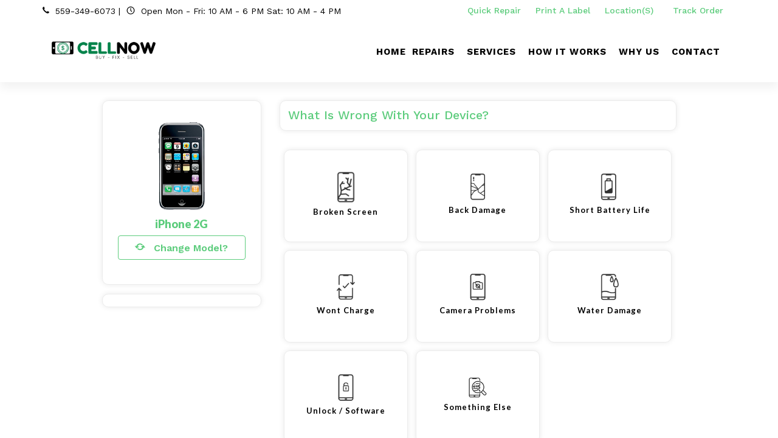

--- FILE ---
content_type: text/html; charset=UTF-8
request_url: https://fix.cellnowstore.com/repair/iphone-2g
body_size: 17279
content:

<!DOCTYPE html>
<html dir="ltr" lang="en-US">
<head>
	<meta name="viewport" content="width=device-width, initial-scale=1" />
	<meta http-equiv="content-type" content="text/html; charset=utf-8" />
	<!-- Document Title
	============================================= -->
	<meta name="keywords" content="" />
	<meta name="description" content="" />
	<title></title>
			<!-- Stylesheets
	============================================= -->
	<link href="https://fonts.googleapis.com/css?family=Lato:300,400,400i,700|Raleway:300,400,500,600,700|Crete+Round:400i" rel="stylesheet" type="text/css" />
	<link rel="stylesheet" href="https://fix.cellnowstore.com/css/style.css" type="text/css" />
	<link rel="stylesheet" href="https://fix.cellnowstore.com/css/color.css" type="text/css" /> 
	<link rel="stylesheet" href="https://fix.cellnowstore.com/css/icon-font.min.css" type="text/css" />
	<link rel="stylesheet" href="https://fix.cellnowstore.com/css/new-style.css" type="text/css" />
	<!-- <link rel="stylesheet" href="https://cdn.linearicons.com/free/1.0.0/icon-font.min.css"> -->
    <link href="https://fonts.googleapis.com/css2?family=Lato:ital,wght@0,100;0,300;0,400;0,700;0,900;1,100;1,300;1,400;1,700;1,900&family=Montserrat:ital,wght@0,100..900;1,100..900&family=Work+Sans:ital,wght@0,100..900;1,100..900&display=swap" rel="stylesheet">
    
	<link rel="shortcut icon" href="https://fix.cellnowstore.com/images/favicon.ico" />	<!-- SLIDER REVOLUTION 5.x CSS SETTINGS -->
			<script src="https://fix.cellnowstore.com/js/jquery.js"></script>
	<script src='https://www.google.com/recaptcha/api.js?onload=CaptchaCallback&render=explicit'></script>
    
        
	<!-- Google Tag Manager -->
<script>(function(w,d,s,l,i){w[l]=w[l]||[];w[l].push({'gtm.start':
new Date().getTime(),event:'gtm.js'});var f=d.getElementsByTagName(s)[0],
j=d.createElement(s),dl=l!='dataLayer'?'&l='+l:'';j.async=true;j.src=
'https://www.googletagmanager.com/gtm.js?id='+i+dl;f.parentNode.insertBefore(j,f);
})(window,document,'script','dataLayer','GTM-W8W2LF8');</script>
<!-- End Google Tag Manager --><script>
var online_booking_hide_price = '0';

var currency_symbol="$";
var disp_currency="prefix";
var is_space_between_currency_symbol="0";
var thousand_separator=",";
var decimal_separator=".";
var decimal_number="2";

var show_repair_item_price = '1';

function format_amount(amount) {
    var symbol_space="";
	if(is_space_between_currency_symbol == "1") {
		symbol_space=" "
	} else {
		symbol_space=""
	}

	if(disp_currency =="prefix") {
		return currency_symbol + symbol_space +amount;
	} else { 
	  return amount +symbol_space +currency_symbol;
	}
}

function formatMoney(n, c, d, t) {
	var c = isNaN(c = Math.abs(c)) ? decimal_number: c,
	d = d == undefined ?decimal_separator : d,
	t = t == undefined ? thousand_separator : t,
	s = n < 0 ? "-" : "",
	i = String(parseInt(n = Math.abs(Number(n)
 || 0).toFixed(c))),
	j = (j = i.length) > 3 ? j % 3 : 0;
	
	return s + (j ? i.substr(0, j) + t : "") + i.substr(j).replace(/(\d{3})(?=\d)/g, "$1" + t) + (c ? d + Math.abs(n - i).toFixed(c).slice(2) : "");
};
</script></head>


<body class="stretched no-transition inner-page"  >
	
		
	<!-- Google Tag Manager (noscript) -->
<noscript><iframe src="https://www.googletagmanager.com/ns.html?id=GTM-W8W2LF8"
height="0" width="0" style="display:none;visibility:hidden"></iframe></noscript>
<!-- End Google Tag Manager (noscript) -->	<!-- Document Wrapper
	============================================= -->
	<div id="wrapper" class="clearfix">
		<!-- Top Bar
		============================================= -->
				<div id="top-bar" class="header_topbar"> 
			<div class="container clearfix"> 
				<div class="col_half nobottommargin store_detail">
					<p class="nobottommargin information_detail"><strong><i class="icon-call"></i></strong>&nbsp; <a href="tel:559-349-6073">559-349-6073</a> <span>|</span>&nbsp; <strong><i class="icon-line-clock"></i></strong>&nbsp; Open Mon - Fri: 10 AM - 6 PM 
                   Sat: 10 AM - 4 PM </p>    
				</div>
				<div class="col_half col_last fright nobottommargin"> 
					<!-- Top Links
					============================================= -->
					<div class="rightside_information_link top-links"> 
													<ul>
															<li>
									<a class="myaccount " href="https://fix.cellnowstore.com/instant-repair-model" >Quick Repair</a>
																	</li>
															<li>
									<a class="myaccount " href="https://fix.cellnowstore.com/shipping-label" target="_blank">Print A Label</a>
																	</li>
															<li>
									<a class="myaccount " href="https://fix.cellnowstore.com/location" >Location(s)&nbsp;<i class="fa fa-map-marker" aria-hidden="true"></i></a>
																	</li>
															<li>
									<a class="myaccount " href="https://fix.cellnowstore.com/order-track" >Track Order&nbsp;<i class="fa fa-compass" aria-hidden="true"></i></a>
																	</li>
														
														</ul>
											</div><!-- .top-links end -->
				</div>
			</div>
		</div><!-- #top-bar end -->
				<!-- Header
		============================================= -->
		<header id="header" class="fix_header_bg">
			<div id="header-wrap">
				<div id="primary-menu-trigger"><i class="icon-reorder"></i></div>
				<div class="container clearfix">	
					<div class="row header_full_width"> 
						<div id="top-header-logo" class="col-9 col-md-3">
							<!-- Logo
							============================================= -->
							<div id="logo">
								<a href="https://cellnowstore.com/" class="header_logo" data-dark-logo="https://fix.cellnowstore.com/images/logo.jpg"><img src="https://fix.cellnowstore.com/images/logo.jpg" alt="Cellnow" width="" height="100"></a>
								<a href="https://cellnowstore.com/" class="sticky_logo" data-dark-logo="https://fix.cellnowstore.com/images/logo_fixed.jpg"><img src="https://fix.cellnowstore.com/images/logo_fixed.jpg" alt="Cellnow" width="" height="80"></a>
								<!-- <a href="https://fix.cellnowstore.com/" class="retina-logo" data-dark-logo="https://fix.cellnowstore.com/images/logo_fixed.jpg"><img src="https://fix.cellnowstore.com/images/logo_fixed.jpg" alt="Cellnow"></a> -->
							</div><!-- #logo end -->
						</div>
						<div id="top-search-col" class="col-3 col-md-9 main_menu_v_center_section pr-0">
							<!-- Primary Navigation
							============================================= -->
							<nav id="primary-menu"> 
																	<ul class="main_menu_section"> 
																													<li class="">
										<a href="https://cellnowstore.com" class="" ><div>Home</div></a>
																					</li>
																													<li class=" ">
										<a href="https://fix.cellnowstore.com/repairs" class="" ><div>Repairs</div></a>
											<ul class="sub-menu brand-sub-menu"><li ><a href="https://fix.cellnowstore.com/phone">Phone</a><li ><a href="https://fix.cellnowstore.com/c-tablet">Tablet</a><li ><a href="https://fix.cellnowstore.com/computer">Computer</a></ul>										</li>
																													<li class="">
										<a href="https://fix.cellnowstore.com/services" class="" ><div>Services</div></a>
																					</li>
																													<li class="">
										<a href="https://fix.cellnowstore.com/how-it-works" class="" ><div>How it works</div></a>
																					</li>
																													<li class="">
										<a href="https://fix.cellnowstore.com/why" class="" ><div>Why Us</div></a>
																					</li>
																													<li class="">
										<a href="https://fix.cellnowstore.com/location" class="" ><div>Contact</div></a>
																					</li>
																		</ul>
																
																
							</nav><!-- #primary-menu end -->
						</div>
					</div>
				</div>
			</div>
		</header><!-- #header end -->
		<script src="https://fix.cellnowstore.com/js/front.js"></script>

<form id="model_details_form" action="https://fix.cellnowstore.com/controllers/model.php" method="post" enctype="multipart/form-data" onSubmit="return check_form_data();">
<section id="content">	
	<div class="container topmargin-sm clearfix">
				<div class="row">
			<div class="col-md-12 col-lg-12"> 
				<div class="row">
					<div class="offset-xl-1 col-xl-3 offset-lg-1 col-lg-3 col-md-4 col-12"> 
						<div class="phone-image mt-0 m_detail_section">  
									 						<img data-animate="fadeInLeft" class="fadeInLeft animated" src="https://fix.cellnowstore.com/images/mobile/iphone-2g.png" alt="iPhone 2G">
							<h4 class="mt-1 mb-2"><strong>iPhone 2G</strong></h4> 
                            <a href="javascript:void();" data-toggle="modal" data-target="#ChangeModel" class="btn btn-outline-secondary btn-block"><i class="icon-refresh"></i>&nbsp; &nbsp;Change Model?</a> 
						</div>
						<div class="border model_items_details" id="items_name">
						</div>
					</div>
					<div class="col-xl-7 col-lg-7 col-md-8 col-12">
						<!-- <div class="row">
							<div class="col-4">
								<div class="custom-round-box active first">
									<div class="round-box">
										<i class="icon-mobile"></i>
									</div>
									<p>Select Device</p>
								</div>
							</div>
							<div class="col-4">
								<div class="custom-round-box active center">
									<div class="round-box">
										<i class="icon-wrench"></i>
									</div>
									<p>Select Repair Type</p>
								</div>
							</div>
							<div class="col-4">
								<div class="custom-round-box last">
									<div class="round-box">
										<i class="icon-bookmark"></i>
									</div>
									<div class="clearfix"></div>
									<p>Book</p>
								</div>
							</div>
						</div> -->
											<!--</div> 
				</div>
				<div class="row">
					<div class="col-md-12">-->
						<div class="block">
							 
							<div id="device-prop-area" class="fields-as-boxes version_fields_section">
	<div class="accordion accordion-bg clearfix">
			<div class="model-details-panel" data-row_type="radio" data-required="0">
			<div class="acctitle">
				<span class="h5 pb-0 mb-0 ml-2">What is wrong with your device?</span> 
				<span class="validation-msg text-danger"></span>
			</div>
			<div class="acc_content model_detail_redio clearfix nopadding my-4">
				<div class="btn-group-toggle radio_select_buttons radio_select_repair_buttons" id="field-6217" data-toggle="buttons">							<label for="what-is-wrong-with-your-device-48777" id="label-what-is-wrong-with-your-device-48777" class="radios font-body ls0 nott rounded-0 radio_btn d-flex align-items-center btn btn-outline-dark  image_have" data-input-type="radio">
								<div class="inner">
									<div class="images"><img src="https://fix.cellnowstore.com/images/20210128062457695.png" width="30px" id="48777" /></div>									<input type="radio" name="What is wrong with your device?:6217" id="what-is-wrong-with-your-device-48777" value="Broken Screen::48777" autocomplete="off" data-default="0"  />
									<h5 class="mb-0">Broken Screen																		</h5>
																	</div>
							</label>
													<label for="what-is-wrong-with-your-device-48778" id="label-what-is-wrong-with-your-device-48778" class="radios font-body ls0 nott rounded-0 radio_btn d-flex align-items-center btn btn-outline-dark  image_have" data-input-type="radio">
								<div class="inner">
									<div class="images"><img src="https://fix.cellnowstore.com/images/202101280625256904.png" width="30px" id="48778" /></div>									<input type="radio" name="What is wrong with your device?:6217" id="what-is-wrong-with-your-device-48778" value="Back Damage::48778" autocomplete="off" data-default="0"  />
									<h5 class="mb-0">Back Damage																		</h5>
																	</div>
							</label>
													<label for="what-is-wrong-with-your-device-48779" id="label-what-is-wrong-with-your-device-48779" class="radios font-body ls0 nott rounded-0 radio_btn d-flex align-items-center btn btn-outline-dark  image_have" data-input-type="radio">
								<div class="inner">
									<div class="images"><img src="https://fix.cellnowstore.com/images/202101280624572466.png" width="30px" id="48779" /></div>									<input type="radio" name="What is wrong with your device?:6217" id="what-is-wrong-with-your-device-48779" value="Short Battery Life::48779" autocomplete="off" data-default="0"  />
									<h5 class="mb-0">Short Battery Life																		</h5>
																	</div>
							</label>
													<label for="what-is-wrong-with-your-device-48780" id="label-what-is-wrong-with-your-device-48780" class="radios font-body ls0 nott rounded-0 radio_btn d-flex align-items-center btn btn-outline-dark  image_have" data-input-type="radio">
								<div class="inner">
									<div class="images"><img src="https://fix.cellnowstore.com/images/202101280624578428.png" width="30px" id="48780" /></div>									<input type="radio" name="What is wrong with your device?:6217" id="what-is-wrong-with-your-device-48780" value="Wont Charge::48780" autocomplete="off" data-default="0"  />
									<h5 class="mb-0">Wont Charge																		</h5>
																	</div>
							</label>
													<label for="what-is-wrong-with-your-device-48781" id="label-what-is-wrong-with-your-device-48781" class="radios font-body ls0 nott rounded-0 radio_btn d-flex align-items-center btn btn-outline-dark  image_have" data-input-type="radio">
								<div class="inner">
									<div class="images"><img src="https://fix.cellnowstore.com/images/202101280625257867.png" width="30px" id="48781" /></div>									<input type="radio" name="What is wrong with your device?:6217" id="what-is-wrong-with-your-device-48781" value="Camera Problems::48781" autocomplete="off" data-default="0"  />
									<h5 class="mb-0">Camera Problems																		</h5>
																	</div>
							</label>
													<label for="what-is-wrong-with-your-device-48782" id="label-what-is-wrong-with-your-device-48782" class="radios font-body ls0 nott rounded-0 radio_btn d-flex align-items-center btn btn-outline-dark  image_have" data-input-type="radio">
								<div class="inner">
									<div class="images"><img src="https://fix.cellnowstore.com/images/20210128062457368.png" width="30px" id="48782" /></div>									<input type="radio" name="What is wrong with your device?:6217" id="what-is-wrong-with-your-device-48782" value="Water Damage::48782" autocomplete="off" data-default="0"  />
									<h5 class="mb-0">Water Damage																		</h5>
																	</div>
							</label>
													<label for="what-is-wrong-with-your-device-48783" id="label-what-is-wrong-with-your-device-48783" class="radios font-body ls0 nott rounded-0 radio_btn d-flex align-items-center btn btn-outline-dark  image_have" data-input-type="radio">
								<div class="inner">
									<div class="images"><img src="https://fix.cellnowstore.com/images/202101280625256999.png" width="30px" id="48783" /></div>									<input type="radio" name="What is wrong with your device?:6217" id="what-is-wrong-with-your-device-48783" value="Unlock / Software::48783" autocomplete="off" data-default="0"  />
									<h5 class="mb-0">Unlock / Software																		</h5>
																	</div>
							</label>
													<label for="what-is-wrong-with-your-device-48784" id="label-what-is-wrong-with-your-device-48784" class="radios font-body ls0 nott rounded-0 radio_btn d-flex align-items-center btn btn-outline-dark  image_have" data-input-type="radio">
								<div class="inner">
									<div class="images"><img src="https://fix.cellnowstore.com/images/202101280625254092.png" width="30px" id="48784" /></div>									<input type="radio" name="What is wrong with your device?:6217" id="what-is-wrong-with-your-device-48784" value="Something Else::48784" autocomplete="off" data-default="0"  />
									<h5 class="mb-0">Something Else																		</h5>
																	</div>
							</label>
						</div>			</div>
		</div>
		</div>
</div>
<input type="hidden" name="base_price" value="0" />
<div class="row clearfix">
	<div class="col-md-6">
					<div class="form-inline">
				<div class="form-group mb-4">
					<input type="text" class="form-control" name="promo_code" id="promo_code" placeholder="Enter Coupon Code">
				</div>
				<button type="button" class="btn btn-outline-secondary mb-4 ml-2" name="apl_promo_code" id="apl_promo_code" onclick="getPromoCode();">APPLY</button>
			</div>
			<div class="showhide_promocode_msg" style="display:none;">
				<div class="promocode_msg text-left"></div> 
			</div>
			<input type="hidden" name="promocode_id" id="promocode_id" value=""/>
			<input type="hidden" name="promocode_value" id="promocode_value" value=""/>
		  
	</div>
	<div class="col-md-6">
		<div class="table-responsive">
			<table class="table cart">
				<tbody>
					<tr class="cart_item" id="showhide_subtotal_row" style="display:none;">
						<td class="notopborder cart-product-name">
							<strong>Sub Total Value:</strong>
						</td>
						<td class="notopborder cart-product-name">
							<span class="show_final_amt">$0.00</span>
						</td>
					</tr>
										<tr class="cart_item" id="showhide_promocode_row" style="display:none;">
						<td class="cart-product-name">
							<strong>Coupon Discount<span id="promocode_per_label"></span></strong>
						</td>
						<td class="cart-product-name">
							<span id="promocode_amt"></span>&nbsp;<a href="javascript:void(0);" id="promocode_removed"><i class="icon-remove text-danger"></i></a>
						</td>
					</tr>
					<tr class="cart_item showhide_total_section" id="showhide_total_row" style="display:none;">
						<td class="cart-product-name">
							<strong>Estimate Value</strong>
						</td>
						<td class="cart-product-name">
							<span id="total_amt" class="show_final_amt color lead"><strong>$0.00</strong></span>
						</td>
					</tr>
									</tbody>
			</table>
		</div>
	</div>
</div>
<div class="row clearfix fright"> 
	<div class="col-md-12"> 
		<div class="form-group mx-sm-2 mb-2">  
            
                        
							<button type="submit" class="button button-3d nomargin sell-this-device" name="sell_this_device" id="get-price-btn" >Next <i class="icon-arrow-right"></i></button>
			 
		</div>
	</div>
</div>
<script>
var tpj=jQuery;
function get_price(get_price_callback=null) {
	tpj.ajax({
		type: 'POST',
		url: 'https://fix.cellnowstore.com/ajax/get_model_price.php',
		data: tpj('#model_details_form').serialize(),
		success: function(data) {
			if(data!="") {
				var resp_data = JSON.parse(data);
				//tpj("#order_items").val(resp_data.order_items);
				var total_price = resp_data.payment_amt;
				var _t_price=formatMoney(total_price);
				var f_price=format_amount(_t_price);
				if(total_price > 0 && show_repair_item_price == '1') {
					tpj(".showhide_total_section").show();
									} else {
					tpj(".showhide_total_section").hide();	
									}
				tpj(".show_final_amt").html(f_price);
				tpj(".p_spining_icon").html('');
				if(total_price > 0 && show_repair_item_price == '1') {
					tpj(".estimate_sticky").show();
				} else {
					tpj(".estimate_sticky").hide();
				}
				tpj(".show_final_amt_val").html(total_price);
				if(resp_data.order_items_name) {
					tpj("#items_name").show();
					tpj("#items_name").html(resp_data.order_items_name);
				} else {
					tpj("#items_name").hide();
				}
				tpj('#get-price-btn').removeAttr("disabled");
				var promo_code = tpj("#promo_code").val();
				if(promo_code) {
					getPromoCode();
				}
                
                if (typeof get_price_callback === 'function') {
                    console.log('get_price_callback',get_price_callback);
                    get_price_callback();
                }
                
			}
		}
	});
}
tpj(document).ready(function($) {
	$('.estimate_sticky').on('click', function() {
		$("#get-price-btn").trigger("click");
	});
	$('.add_item').on('click', function() {
		var id = $(this).attr("data-id");
		$("#"+id).prop("checked", true);
		$("#addbtn-"+id).hide();
		$("#removebtn-"+id).show();
		$("#label-"+id).addClass("active");
		setTimeout(function(){
			get_price();
		}, 500);
	});
	$('.remove_item').on('click', function() {
		var id = $(this).attr("data-id");
		$("#"+id).prop("checked", false);
		$("#addbtn-"+id).show();
		$("#removebtn-"+id).hide();
		$("#label-"+id).removeClass("active");
		setTimeout(function(){
			get_price();
		}, 500);
	});
	$('.radio_add_item').on('click', function() {
		var id = $(this).attr("data-id");
		$("#"+id).prop("checked", true);
		var fieldid = $(this).attr("data-fieldid");
		$("#field-"+fieldid+" .radio_add_item").show();
		$("#field-"+fieldid+" .radio_remove_item").hide();
		$("#field-"+fieldid+" .radio_box").removeClass("active");
		$("#addbtn-"+id).hide();
		$("#removebtn-"+id).show();
		$("#label-"+id).addClass("active");
		setTimeout(function(){
			get_price();
		}, 500);
	});
	$('.radio_remove_item').on('click', function() {
		//return false;
		var id = $(this).attr("data-id");
		$("#"+id).prop("checked", false);
		//var fieldid = $(this).attr("data-fieldid");
		//$("#field-"+fieldid+" .radio_add_item").hide();
		//$("#field-"+fieldid+" .radio_remove_item").show();
		$("#addbtn-"+id).show();
		$("#removebtn-"+id).hide();
		$("#label-"+id).removeClass("active");
		setTimeout(function(){
			get_price();
		}, 500);
	});
	
	$('#device-prop-area .radio_select_buttons, #device-prop-area .checkboxes, #device-prop-area .dropdown-select').bind('click keyup change', function(event) {
			console.log('event',event);
        
        let get_price_callback=function(){};
            
                
		$("#get-price-btn").attr("disabled", true);
		if(show_repair_item_price == '1') {
			$(".show_final_amt").html('<div class="css3-spinner" style="position:absolute;z-index:auto;"><div class="css3-spinner-clip-rotate"><div></div></div></div>');
		}
		setTimeout(function(){
			get_price(get_price_callback);
		}, 200);
	});
	get_price();
});
function getPromoCode()
{
		var sub_total = tpj(".show_final_amt_val").html();
	var promo_code = document.getElementById('promo_code').value.trim();
	if(promo_code=="") {
		tpj(".showhide_promocode_msg").show();
		tpj("#promo_code").focus();
		tpj(".promocode_msg").html('Please enter a coupon code.');
		return false;
	}
	post_data = "promo_code="+promo_code+"&amt="+sub_total+"&user_id=0&token=1e6aa3467b0c3837584c66c2fe1918c1";
	tpj(document).ready(function($){
		$.ajax({
			type: "POST",
			url:"https://fix.cellnowstore.com/ajax/promocode_verify.php",
			data:post_data,
			success:function(data) {
				if(data!="") {
					var resp_data = JSON.parse(data);
					//console.log(resp_data);
					if(resp_data.msg!="" && resp_data.mode == "expired") {
						var sub_total = $(".show_final_amt_val").html();
						var _sub_total=formatMoney(sub_total);
						var f_sub_total=format_amount(_sub_total);
						$("#promo_code").val('');
						$("#showhide_promocode_row").hide();
						$("#showhide_subtotal_row").hide();
						$("#promocode_id").val('');
						$("#promocode_value").val('');
						$("#total_amt").html(f_sub_total);
						if(sub_total > 0) {
							$("#total_amt").html(f_sub_total);
							$("#total_amt_lead").html(f_sub_total);
							$(".estimate_sticky").show();
						} else {
							$("#total_amt").html('');
							$("#total_amt_lead").html('');
							$(".estimate_sticky").hide();
						}
						$(".showhide_promocode_msg").show();
						$(".promocode_msg").html(resp_data.msg);
						$(".promocode_msg").removeClass('text-success');
						$(".promocode_msg").addClass('text-danger');
					} else {
						//$(".showhide_promocode_msg").hide();
						//$(".promocode_msg").html('');
						if(resp_data.plain_total>0) {
							if(show_repair_item_price == '0') {
								$("#showhide_promocode_row").hide();
								$("#showhide_subtotal_row").hide();
							} else {
								$("#showhide_promocode_row").show();
								$("#showhide_subtotal_row").show();
							}
							if(resp_data.coupon_type=='percentage') {
								//$("#promocode_amt").html("("+resp_data.percentage_amt+"%): "+resp_data.discount_of_amt);
								$("#promocode_per_label").html(" ("+resp_data.percentage_amt+"%)");
								$("#promocode_amt").html(resp_data.discount_of_amt);
							} else {
								$("#promocode_per_label").html("");
								$("#promocode_amt").html(resp_data.discount_of_amt);
							}
						}
						$("#promocode_id").val(resp_data.promocode_id);
						$("#promocode_value").val(resp_data.promocode_value);
						$("#total_amt").html(resp_data.total);
						if(resp_data.plain_total > 0) {
							$("#total_amt").html(resp_data.total);
							$("#total_amt_lead").html(resp_data.total);
							$(".estimate_sticky").show();
						} else {
							$("#total_amt").html('');
							$("#total_amt_lead").html('');
							$(".estimate_sticky").hide();
						}
						$(".showhide_promocode_msg").show();
						$(".promocode_msg").html(resp_data.msg);
						$(".promocode_msg").addClass('text-success');
						$(".promocode_msg").removeClass('text-danger');
						if(show_repair_item_price == '0') {
							$(".showhide_total_section").hide();
						}
					}
				} else {
					$('.promocode_msg').html('Something wrong so please try again...');
				}
			}
		});
	});
	}
tpj(document).ready(function($){
	$("#promo_code").on("keyup",function() {
		var promo_code = document.getElementById('promo_code').value.trim();
		if(promo_code!="") {
			$(".showhide_promocode_msg").hide();
			$(".promocode_msg").html('');
			return false;
		}
	});
	$("#promocode_removed").click(function() {
		var sub_total = $(".show_final_amt_val").html();
		var _sub_total=formatMoney(sub_total);
		var f_sub_total=format_amount(_sub_total);
		$("#promo_code").val('');
		$("#showhide_promocode_row").hide();
		$("#showhide_subtotal_row").hide();
		$("#promocode_id").val('');
		$("#promocode_value").val('');
		$("#total_amt").html(f_sub_total);
		if(sub_total > 0) {
			$("#total_amt").html(f_sub_total);
			$("#total_amt_lead").html(f_sub_total);
			$(".estimate_sticky").show();
		} else {
			$("#total_amt").html('');
			$("#total_amt_lead").html('');
			$(".estimate_sticky").hide();
		}
		$(".showhide_promocode_msg").hide();
	});
});
</script>						</div>
											</div>
				</div>
			</div>
			<!-- <div class="col-md-4 col-lg-3">
			</div> -->
		</div>
	</div>
</section>
<div class="editAddress-modal modal fade" id="quick_booking_popup" tabindex="-1" role="dialog" aria-labelledby="quick_booking_popup_lbl" aria-hidden="true">
  <div class="modal-dialog modal-lg">
		<div class="modal-content">
			<button type="button" class="close quick_close" data-dismiss="modal" aria-label="Close">
          		<span aria-hidden="true">×</span>
        	</button>
			<div class="modal-body p-0">
				<div class="row">
					<div class="col-md-5">
						<img class="privy-element privy-image-element lazy" src="https://fix.cellnowstore.com/images/quick_booking_for_coupon_img.jpg">					</div>
					<div class="col-md-7 quick_booking_detail">
						<h2><strong>WE'RE SORRY YOU NEED TO GET A REPAIR BUT WE'RE HERE TO HELP</strong></h2><h3 class="mt-0 mb-3">We appreciate you using our website to schedule your repair and as a thank you note, we will send you a coupon for $10 off your repair. Don't fret, just come see us and let the experts do the rest.</h3>						<div class="borderbox lightpink quick_booking_for_coupon_fields">
														<script type="text/javascript" src="https://fix.cellnowstore.com/social/js/oauthpopup.js"></script>
							<script>
							var tpj=jQuery;
							tpj(document).ready(function($) {
								//For Google
								$('a.login').oauthpopup({
									path: '/social/social.php?only_data_from_gl&is_quick_coupon_popup=yes',
									width:650,
									height:350,
								});
							});
							tpj(document).ready(function() {
							  tpj.ajaxSetup({ cache: true });
							  tpj.getScript('https://connect.facebook.net/en_US/sdk.js', function(){
								tpj("#facebookAuth").click(function() {
									FB.init({
									  appId: '5429133307164803',
									  version: 'v2.8'
									});
									FB.login(function(response) {
										if(response.authResponse) {
										 console.log('Welcome! Fetching your information.... ');
										 FB.api('/me?fields=id,name,first_name,middle_name,last_name,email,gender,locale', function(response) {
											 console.log('Response',response);							 	
											 tpj("#name").val(response.name);
											 tpj("#email").val(response.email);
											 if(response.email!="") {
												 tpj.ajax({
													type: "POST",
													url:"../ajax/social_login.php?is_quick_coupon_popup=yes",
													data:response,
													success:function(data) {
														if(data!="") {
															var resp_data = JSON.parse(data);
															if(resp_data.msg!="" && resp_data.status == true) {
																location.reload(true);
															} else {
																alert("Something wrong so please try again...");
															}
														} else {
															alert("Something wrong so please try again...");
														}
													}
												});
											}		
										 });
										} else {
											console.log('User cancelled login or did not fully authorize.');
										}
									},{scope: 'email'});
								});
							  });
							});
							</script>
							<div class="row">
							<div class="col-12 form-group center social_icon">
								<div class="row">
									<div class="col-md-6">
																			<a id="facebookAuth" href="javascript:void(0);" class="button button-rounded si-facebook si-colored"><i class="icon-facebook"></i>Facebook</a>
									</div>	
                                    <div class="col-md-6">
										<a href="javascript:void(0);" class="button button-rounded si-google si-colored login"><i class="icon-google"></i>Google</a>
									</div>	
																	</div>
							</div>
							</div>
														<div class="form-group">
								<input type="text" name="quick_booking_name" id="quick_booking_name" placeholder="Name" class="form-control" value="" />
								<small id="quick_booking_name_error_msg" class="help-block m_validations_showhide" style="display:none;"></small>
							</div>
							<div class="form-group">
								<input type="text" name="quick_booking_phone" placeholder="Phone" class="form-control" id="quick_booking_phone" maxlength="10" />
								<input type="hidden" name="quick_booking_tmp_phone" id="quick_booking_tmp_phone" />
								<small id="quick_booking_phone_error_msg" class="help-block m_validations_showhide" style="display:none;"></small>
							</div>  
							<div class="form-group">
								<input type="email" name="quick_booking_email" id="quick_booking_email" placeholder="Email" class="form-control" value="" />
								<small id="quick_booking_email_error_msg" class="help-block m_validations_showhide" style="display:none;"></small>
							</div>
                            
                                                        <div class="form-group"  >
								                                <select id="quick_booking_location_id" name="quick_booking_location_id" class="form-control">
                                                                                                        <option value="6">Cell Now - Clovis</option>
                                                                      <option value="7">Cell Now - Bakersfield</option>
                                                                  </select>
                                <small id="quick_booking_location_id_error_msg" class="help-block m_validations_showhide" style="display:none;"></small>
							</div>
                                                        
							<div class="form-group mb-0">
								<button type="submit" class="button nomargin rounded-pill" name="sbt_quick_booking_for_coupon" id="sbt_quick_booking_for_coupon">GET AN  INSTANT COUPON</button>
							</div>
						</div>
						<div class="borderbox lightpink resp_quick_booking_for_coupon" style="display:none;">
							<div class="form-group">
								<button type="button" class="btn btn-secondary close_quick_booking_for_coupon_popup rounded-pill" data-dismiss="modal">Close</button>
							</div>
						</div>
					</div>
				</div>
							</div>
		</div>
  </div>
</div>
<span class="show_final_amt_val" style="display:none;">0</span>
<input type="hidden" name="device_id" id="device_id" value="0"/>
<input type="hidden" name="payment_amt" id="payment_amt" value="0"/>
<input type="hidden" name="req_model_id" id="req_model_id" value="51"/>
<input id="total_price_org" value="0" type="hidden" />
<input name="id" type="hidden" value="51" />
<input type="hidden" name="csrf_token" value="e49811fd018749c64fe2d370480a3c6a739cf54211aa6b75dd3001d54064e7a7">
</form>
<div class="editAddress-modal modal fade HelpPopup m_header_color" id="DeviceHelp" tabindex="-1" role="dialog" aria-labelledby="myModalLabel" aria-hidden="true">
  <div class="modal-dialog">
	<div class="modal-content">
		<div class="modal-header">
		  <h4 class="modal-title" id="myModalLabel">Device Info</h4>
		  <button type="button" class="close" data-dismiss="modal" aria-hidden="true">&times;</button>
		</div>
		<div class="modal-body">
					</div>
		<!-- <div class="modal-footer">
          <button type="button" class="btn btn-secondary" data-dismiss="modal">Close</button>
        </div> -->
	</div>
  </div>
</div>
<div class="editAddress-modal modal fade HelpPopup m_header_color" id="ChangeModel" tabindex="-1" role="dialog" aria-labelledby="ChangeModelLabel" aria-hidden="true">
  <div class="modal-dialog modal-lg">
	<div class="modal-content">
		<div class="modal-header">
		  <h4 class="modal-title" id="ChangeModelLabel">Change Model</h4>
		  <button type="button" class="close" data-dismiss="modal" aria-hidden="true">&times;</button>
		</div>
		<div class="modal-body">
			<div class="row">
                <div class="col-md-12">
                    <h4 class="mb-2 text-center text-md-left">Which device you are using?</h4>
                    <div class="row">
                        						<div class="col-12 col-md-4" id="_cng_cat_row">
							<label>Select Category</label>
							<select class="form-control" name="cng_cat_id" id="cng_cat_id" onchange="getMDetailBrand(this.value);" required="required">
							  <option value="">-- Select --</option>
							  								 <option value="6">Phone</option>
							  								 <option value="37">Tablet</option>
							  								 <option value="38">Computer</option>
							  							</select>
						</div>
						<div class="col-12 col-md-4" id="_cng_brand_row">
							<label>Select Brand</label>
							<select class="form-control" name="cng_make_id" id="cng_make_id" onchange="getMDetailModel(this.value);" required="required">
							  <option value="">-- Select --</option>
							</select>
						</div>
						<div class="form-group col-12 col-md-4" id="_cng_model_row">
							<label>Select Model</label>
							<select class="form-control add-quote-model2" name="cng_model_id" id="cng_model_id" required="required">
							   <option value="">-- Select --</option>
							</select>
						</div>
                                                <div class="col-12 col-md-2">
                            <a href="javascript:void(0);" class="btn btn-primary btn-block cng_model_btn">Change</a>
                        </div>
                    </div>
                </div>
            </div>
		</div>
		<!-- <div class="modal-footer">
          <button type="button" class="btn btn-secondary" data-dismiss="modal">Close</button>
        </div> -->
	</div>
  </div>
</div>
<script>
function getModelListData()
{
	var brand_id = 0;
	var device_id = jQuery('#cng_device_id').val();
	if(device_id) {
		post_data = "device_id="+device_id+"&model_id=51&token=c6760ae2f92ca176501af6194d0407b8";
		jQuery(document).ready(function($) {
			$.ajax({
				type: "POST",
				url:"https://fix.cellnowstore.com/ajax/get_quote_model.php",
				data:post_data,
				success:function(data) {
					if(data!="") {
						$('#cng_model_id').html(data);
					} else {
						alert('Something wrong so please try again...');
						return false;
					}
				}
			});
		});
	}
}
getModelListData();
jQuery(document).ready(function($) {
	var qbp_telInput = document.querySelector("#quick_booking_phone");
	var qbp_itiTel = window.intlTelInput(qbp_telInput, {
	  allowDropdown: false,
	  initialCountry: "us",
	  geoIpLookup: function(callback) {
		$.get('https://ipinfo.io', function() {}, "jsonp").always(function(resp) {
		  var countryCode = (resp && resp.country) ? resp.country : "";
		  callback(countryCode);
		});
	  },
	  utilsScript: "https://fix.cellnowstore.com/js/intlTelInput-utils.js"
	});
	$('#quick_booking_phone').keyup(function(e) {
		if(/\D/g.test(this.value)) {
			this.value = this.value.replace(/\D/g, '');
		}
	});
		$(".quick_booking_for_coupon_fields").on('blur keyup change paste', 'input, select, textarea', function(event) {
		check_quick_booking_for_coupon_validations();
	});
	$("#sbt_quick_booking_for_coupon").click(function() {
		var ok = check_quick_booking_for_coupon_validations();
		if(ok == false) {
			return false;
		}
        else{
            block_div('quick_booking_popup');
            //alert('test team');
            //return false;
        }
	});
	$(".cng_model_btn").click(function() {
		var device_id = $('#cng_device_id').val();
		var model_url = $('#cng_model_id').val();
		if(device_id == '') {
			$('#cng_device_id').focus();
			return false;
		} else if(model_url == '') {
			$('#cng_model_id').focus();
			return false;
		}
		window.location.href = model_url;
	});
	function check_quick_booking_for_coupon_validations() {
		tpj(".m_validations_showhide").hide();
		if(document.getElementById("quick_booking_name").value.trim()=="") {
			tpj("#quick_booking_name_error_msg").show().text('Please enter name');
			return false;
		}
		var email = document.getElementById("quick_booking_email").value.trim();
		var mailformat = /^\w+([\.-]?\w+)*@\w+([\.-]?\w+)*(\.\w{2,3})+$/;
        
        		if(document.getElementById("quick_booking_phone").value.trim()=="" && email=="") {
			tpj("#quick_booking_email_error_msg").show().text('Please enter phone OR email');
			return false;
		}
                
                
		/*if(document.getElementById("quick_booking_phone").value.trim()=="") {
			tpj("#quick_booking_phone_error_msg").show().text('Please enter phone');
			return false;
		} else*/ 
		if(document.getElementById("quick_booking_phone").value.trim()!="") {
			if(!qbp_itiTel.isValidNumber()) {
				tpj("#quick_booking_phone_error_msg").show().text('Please enter valid phone number');
				return false;
			} else if(qbp_itiTel.isValidNumber()) {
				var phone_number = qbp_itiTel.getNumber();
				$("#quick_booking_tmp_phone").val(phone_number);
			} 
		}
        
                
		/*if(email=="") {
			tpj("#quick_booking_email_error_msg").show().text('Please enter email');
			return false;
		} else*/ 
		if(email!='' && !email.match(mailformat)) {
			tpj("#quick_booking_email_error_msg").show().text('Please enter email');
			return false;
		}						
	}
});
function getMDetailBrand(val){
	var cat_id = val.trim();
	if(cat_id) {
		post_data = "method=get_brand_list&cat_id="+cat_id+"&token=9311f4521c66ff1a7302add66320fad1";
		tpj(document).ready(function($){
			tpj.ajax({
				type: "POST",
				url:"https://fix.cellnowstore.com/ajax/_actions.php",
				data:post_data,
				success:function(data) {
					if(data!="") {
						//tpj('#quote_device2').html(data);
						tpj('#cng_make_id').html(data.option_data);
						tpj('#cng_model_id').html('<option value="">-- Select --</option>');
					} else {
						alert('Something wrong so please try again...');
						return false;
					}
				}
			});
		});
	}
	else{
		tpj('#cng_make_id').html('<option value="">-- Select --</option>');
		tpj('#cng_model_id').html('<option value="">-- Select --</option>');
	}
}
function getMDetailModel(val){
	var brand_id = val.trim();
	var cat_id = jQuery("#cng_cat_id").val().trim();
	if(cat_id && brand_id) {
		post_data = "method=get_model_list_change_page&cat_id="+cat_id+"&brand_id="+brand_id+"&token=922c5df5dd88f2ba10d1caf8143369be";
		tpj(document).ready(function($){
			tpj.ajax({
				type: "POST",
				url:"https://fix.cellnowstore.com/ajax/_actions.php",
				data:post_data,
				success:function(data) {
					if(data!="") {
						console.log('data',data);
						//tpj('#quote_device2').html(data);
						tpj('#cng_model_id').html(data.option_data);
					} else {
						tpj('#cng_model_id').html('<option value="">-- Select --</option>');
						alert('Something wrong so please try again...');
						return false;
					}
				}
			});
		});
	}
	else{
		tpj('#cng_model_id').html('<option value="">-- Select --</option>');
	}
}
</script>		<!-- Footer
		============================================= -->
		<footer id="footer"  >
						<div class="container">
				<!-- Footer Widgets
				============================================= -->
				<div class="footer-widgets-wrap pb-3 clearfix">
					<div class="row clearfix">
						<div class="col-lg-7">
							<div class="row clearfix">
							  							  	<div class="col-md-4 col-lg-4 col-sm-4 col-6 bottommargin-sm">
									<div class="widget widget_links app_landing_widget_link clearfix">
										<h4>WE</h4>
										<ul>
										  											  <li >
												<a class="" href="https://fix.cellnowstore.com/contact-us" >Contact Us</a>
																							  </li>
										  											  <li >
												<a class="" href="https://fix.cellnowstore.com/write-a-review" >Write A Review</a>
																							  </li>
										  											  <li >
												<a class="" href="https://fix.cellnowstore.com/bulk-repair-form" >Bulk Repair</a>
																							  </li>
										  											  <li >
												<a class="" href="https://fix.cellnowstore.com/missing-product-form" >Custom Quote</a>
																							  </li>
										  										</ul>
								  </div>
							   </div>
							  							  <div class="col-md-4 col-lg-4 col-sm-4 col-6 bottommargin-sm">
									<div class="widget widget_links app_landing_widget_link clearfix">
								<h4>BUY/SELL/FIX</h4>
								<ul>
								  									  <li >
										<a class="" href="https://fix.cellnowstore.com/unlocks" >Unlocks</a>
																			  </li>
								  									  <li >
										<a class="Faqs" href="https://fix.cellnowstore.com/faqs" >Faqs</a>
																			  </li>
								  									  <li >
										<a class="" href="https://fix.cellnowstore.com/services" >Services</a>
																			  </li>
								  								</ul>
							  </div>
							  </div>
							  							  <div class="col-md-4 col-lg-4 col-sm-4 bottommargin-sm">
									<div class="widget widget_links app_landing_widget_link clearfix">
								<h4>PHONES</h4>
								<ul>
								  									  <li >
										<a class="" href="https://fix.cellnowstore.com/how-it-works" >How it works</a>
																			  </li>
								  									  <li >
										<a class="" href="https://fix.cellnowstore.com/why" >Why use us?</a>
																			  </li>
								  								</ul>
							  </div>
							  </div>
							  							</div>
						</div>

						<div class="col-lg-5">
							
							<div class="widget clearfix"> 
								<div class="widget notopmargin clearfix"> 
								<div class="row clearfix">
									<div class="col-lg-12 bottommargin-sm clearfix">
																					<img src="https://fix.cellnowstore.com/images/footer_logo.jpg" alt="Cellnow" style="display:block;" class="bottommargin-sm bottom-logo" width="" height="">
																				
										<form id="footer_signup_form" action="https://fix.cellnowstore.com/signup" method="get" class="nobottommargin">
											<div class="input-group signup_button">
												<div class="input-group-prepend">
													<div class="input-group-text"><i class="icon-email2"></i></div>
												</div>
												<input type="email" name="email" id="email" class="form-control required email" placeholder="Enter your Email..." required>
												<div class="input-group-append">
													<button class="btn btn-info" type="submit">Signup</button>
												</div>
											</div>
										</form>
									</div>
								</div>
							</div>
								<div class="row clearfix">
									<div class="col-lg-12 bottommargin-sm clearfix center_content">
										
																					<a class="social-icon si-small si-borderless si-colored si-rounded si-facebook" href="https://www.facebook.com/cellnowstore/" target="_blank" title="https://www.facebook.com/cellnowstore/"><i class="icon-facebook"></i><i class="icon-facebook"></i></a><a class="social-icon si-small si-borderless si-colored si-rounded si-instagram" href="https://www.instagram.com/cellnow_store/" target="_blank" title="https://www.instagram.com/cellnow_store/"><i class="icon-instagram"></i><i class="icon-instagram"></i></a>																			</div>
								</div>
							</div>
							

							
						</div>
					</div>
				</div>
			</div>
						
						<div id="copyrights" class="nobg border-top footer_bottom">  
				<div class="container clearfix">
					<div class="row">
						<div class="col-md-6">
							© 2022 CellNowStore. All rights reserved.						</div>
						<div class="col-md-6">
						  							  	<div class="copyrights-menu copyright-links clearfix text-right">
								  											<a class="" href="https://fix.cellnowstore.com/terms-and-conditions" >Terms & Conditions</a> <span class='bottom_footer'>/</span>   
								  										<a class="" href="https://fix.cellnowstore.com/privacy-policy" >Privacy Policy</a>    
								  							  	</div> 
						  							</div>
					</div>
				</div>
			</div><!-- #copyrights end -->
			<!-- Copyrights ============================================= -->
						
			
			            
                        <div class="sticky_call">
		        <div class="float-sm">
				  <div class="fl-fl float-whatsapp">
				    <a href="tel:559-349-6073"><i class="icon-call" aria-hidden="true"></i></a>
				  </div>
                </div>
			</div>
            				  	
		</footer><!-- #footer end -->
		
	</div><!-- #wrapper end -->
	
	
	
	
	
	<!-- Go To Top
	============================================= -->
	<div id="gotoTop" class="icon-angle-up"></div>
	<!-- External JavaScripts
	============================================= -->
	
		
	<script src="https://fix.cellnowstore.com/js/plugins.js"></script>
	<!-- Footer Scripts
	============================================= -->
	<script src="https://fix.cellnowstore.com/js/functions.js"></script>

	<!-- SLIDER REVOLUTION 5.x SCRIPTS  -->
	
	<!-- DatePicker JS -->
	<script src="https://fix.cellnowstore.com/js/components/datepicker.js"></script>
	<script src="https://fix.cellnowstore.com/js/jquery.autocomplete.min.js"></script>
	<script src="https://fix.cellnowstore.com/js/intlTelInput.js"></script>
	<script src="https://fix.cellnowstore.com/js/bootstrapvalidator.min.js"></script>
	<script src="https://fix.cellnowstore.com/js/slick.min.js"></script>
	<script src="https://fix.cellnowstore.com/js/jquery.matchHeight-min.js"></script>
	<script src="https://fix.cellnowstore.com/js/jquery.blockUI.js"></script>

	
	<script>
	var tpj=jQuery;
	tpj.noConflict();
	
	tpj(document).ready(function() {

		tpj('.home-slide').on('init', function () {
			tpj('.home-slide').css('visibility', 'visible');
		});

		tpj('.home-slide').slick({
						
			autoplay: true,
			autoplaySpeed: 3000,
			slidesToShow: 1,
			slidesToScroll: 1,
			arrows: false,
			fade: true,
			dots: false,
			centerMode: true,
			
		});

	
		// var apiRevoSlider = tpj('#rev_slider_ishop').show().revolution(
		// {
		// 	sliderType:"standard",
		// 	jsFileLocation:"https://fix.cellnowstore.com/include/rs-plugin/js/",
		// 	sliderLayout:"fullwidth",
		// 	dottedOverlay:"none",
		// 	delay:9000,
		// 	navigation: {},
		// 	responsiveLevels:[1200,992,768,480,320],
		// 	gridwidth:1140,
		// 	gridheight:500,
		// 	lazyType:"none",
		// 	shadow:0,
		// 	spinner:"off",
		// 	autoHeight:"off",
		// 	disableProgressBar:"on",
		// 	hideThumbsOnMobile:"off",
		// 	hideSliderAtLimit:0,
		// 	hideCaptionAtLimit:0,
		// 	hideAllCaptionAtLilmit:0,
		// 	debugMode:false,
		// 	fallbacks: {
		// 		simplifyAll:"off",
		// 		disableFocusListener:false,
		// 	},
		// 	navigation: {
		// 		keyboardNavigation:"off",
		// 		keyboard_direction: "horizontal",
		// 		mouseScrollNavigation:"off",
		// 		onHoverStop:"off",
		// 		touch:{
		// 			touchenabled:"on",
		// 			swipe_threshold: 75,
		// 			swipe_min_touches: 1,
		// 			swipe_direction: "horizontal",
		// 			drag_block_vertical: false
		// 		},
		// 		arrows: {
		// 			style: "ares",
		// 			enable: true,
		// 			hide_onmobile: false,
		// 			hide_onleave: false,
		// 			tmp: '<div class="tp-title-wrap">	<span class="tp-arr-titleholder">{{title}}</span> </div>',
		// 			left: {
		// 				h_align: "left",
		// 				v_align: "center",
		// 				h_offset: 10,
		// 				v_offset: 0
		// 			},
		// 			right: {
		// 				h_align: "right",
		// 				v_align: "center",
		// 				h_offset: 10,
		// 				v_offset: 0
		// 			}
		// 		}
		// 	}
		// });
	
		// apiRevoSlider.bind("revolution.slide.onloaded",function (e) {
		// 	SEMICOLON.slider.sliderParallaxDimensions();
		// });
		
		tpj('.srch_list_of_model').autocomplete({
			serviceUrl: '/ajax/get_autocomplete_data.php',
			onSelect: function(suggestion) {
				window.location.href = suggestion.url;
			},
			onHint: function (hint) {
				console.log("onHint");
			},
			onInvalidateSelection: function() {
				console.log("onInvalidateSelection");
			},
			onSearchStart: function(params) {
				console.log("onSearchStart");
			},
			onHide: function(container) {
				console.log("onHide");
			},
			onSearchComplete: function (query, suggestions) {
				console.log("onSearchComplete",suggestions);
			},
			//showNoSuggestionNotice: true,
			//noSuggestionNotice: "We didn't find any matching devices...",
		});
		
		tpj('.srch_list_of_model').keydown(function(event) {
			//if(event.keyCode == 13 && $(this).val() == "") {
			if(event.keyCode == 13) {
			  return false;
			}
		});
		
	}); 
	//ready
	
	tpj(document).ready(function($) {
	
		$('#footer_signup_form').bootstrapValidator({
			fields: {
				email: {
					validators: {
						notEmpty: {
							message: 'Please enter email address'
						},
						emailAddress: {
							message: 'Please enter valid email address'
						}
					}
				}
			}
		}).on('success.form.bv', function(e) {
            $('#footer_signup_form').data('bootstrapValidator').resetForm();

            // Prevent form submission
            e.preventDefault();

            // Get the form instance
            var $form = $(e.target);

            // Get the BootstrapValidator instance
            var bv = $form.data('bootstrapValidator');

            // Use Ajax to submit form data
            $.post($form.attr('action'), $form.serialize(), function(result) {
                console.log(result);
            }, 'json');
        });

		//START for Newsletter form
		$('#newsletter').on('submit', function(e) {
			e.preventDefault();
			var post_data = $('#newsletter').serialize();
			$.ajax({
				type: "POST",
				url:"https://fix.cellnowstore.com/ajax/newsletter.php",
				data:  new FormData(this),
				contentType: false,
				cache: false,
				processData:false,
				success:function(data) {
					if(data!="") {
						var form_data = JSON.parse(data);
						if(form_data.status == true) {
							$('.resp_newsletter').prepend('<div class="alert alert-success alert-dismissable"><button type="button" class="close" data-dismiss="alert" aria-hidden="true">�</button>'+form_data.msg+'</div>');
							$('.newsletter_fields').hide();
							$('.resp_newsletter').show();
						} else {
							alert(form_data.msg);
							return false;
						}
					}
				}
			});
		});

		
		
		$('.btn-close, .close_newsletter_popup').click(function() {
		  $('#NewsLetter').modal('hide');
		  $('.newsletter_fields').show();
		  $('.resp_newsletter').hide();
		  $(".newsletter_fields input[type=text]").val('');
		  $(".newsletter_fields input[type=email]").val('');
		});
		//END for Newsletter form

		//START for check booking available
        var disabled_date_arr = ["2021-12-28","2021-12-29","2022-01-01","2022-01-04"];
		$('.repair_appt_date').datepicker({
			autoclose: true,
			startDate: "today",
			todayHighlight: true,
            beforeShowDay: function (date) {
              //var dmy = date.getFullYear() + "-" + ((date.getMonth() + 1)<10 ? "0"+(date.getMonth() + 1) : (date.getMonth() + 1)) + "-" + date.getDate();

                var dd = (date.getDate() < 10 ? '0' : '') + date.getDate();
                var MM = ((date.getMonth() + 1) < 10 ? '0' : '') + (date.getMonth() + 1);
                var yyyy = date.getFullYear();

                var dmy=yyyy+'-'+MM+'-'+dd;

                if(disabled_date_arr.indexOf(dmy) != -1) {
                    return false;
                }
           }
		}).on('changeDate', function(e) {
			getTimeSlotListByDate();		});
		$('.repair_time_slot').on('change', function(e) {
			check_booking_available();
		});
		//END for check booking available

		$('.datepicker').datepicker({autoclose:true});

		// setTimeout(function () {
			$('.portfolio-item .inner, .testimonial, .clients-grid li a').matchHeight();
			
		// }, 4000);


				$('.model-details-panel .icon-remove-circle').show();
		$('.model-details-panel .icon-ok-circle').hide();
		$('.model-details-panel .acc_content').show();
				
/*var loading = '[data-uri]';

$('.lazy').Lazy({
	delay:2000,
	effect: 'show',
	effectTime: 1000,
	visibleOnly: true,
	defaultImage: loading,
});*/

	});
	
	function block_div(div_id){
		// Block Element
		tpj("#"+div_id).block({
			message: '<i class="icon-spinner icon-spin"></i>',
			overlayCSS: {
				backgroundColor: '#FFF',
				cursor: 'wait',
			},
			css: {
				border: 0,
				padding: 0,
				backgroundColor: 'none'
			}
		});
	}
	
	function unblock_div(div_id){
		tpj("#"+div_id).unblock();
	}


	/***parallax***/

	window.onmousemove=function(e){

		let moveNum=(e.pageX/innerWidth)*180; 
		let moveNum2=(e.pageY/innerHeight)*180;

		let newNum=((e.pageX - innerWidth/2)/(innerWidth/2));
		let newNum2=((e.pageY - innerHeight/2)/(innerHeight/2));

		//console.log(newNum)
		
		//console.log(document.querySelector(".parallax"));
		if(document.querySelector(".parallax")){
			document.querySelector(".parallax").style.transform=`translate(${-0 - (newNum*10)}%,${-0 - (newNum2*10)}%)`
		}
	}
	
	</script>

  </body>
</html>

--- FILE ---
content_type: text/css
request_url: https://fix.cellnowstore.com/css/new-style.css
body_size: 871
content:
body #primary-menu ul ul li:hover > a {
  background-color: var(--submenu_background_color) !important;
  color: var(--submenu_hover_color) !important;
}

body #top-search a {
  color: var(--primary_menu_color) !important;
}

body #top-search a:hover {
  color: var(--primary_menu_hover_color) !important;
}

body .sidebar_grid {
  -webkit-box-shadow: 0 0 10px 5px #ddd;
          box-shadow: 0 0 10px 5px #ddd;
  border-radius: 10px;
  padding: 20px;
}

body .sidebar_grid h3 {
  font-size: 22px;
  font-weight: bold;
  margin-bottom: 0px;
  text-align: left;
  padding-bottom: 10px;
  padding-left: 15px;
}

body .sidebar_grid ul {
  margin: 0;
  padding: 0;
}

body .sidebar_grid ul li {
  list-style: none;
  text-align: left;
  padding-left: 5px;
}

body .sidebar_grid ul li a {
  color: var(--main_background_text_color);
  display: block;
  padding-left: 10px;
  font-size: 17px;
  padding-top: 5px;
  padding-bottom: 5px;
}

body .sidebar_grid ul li a:hover {
  color: var(--site_primary_color);
}

body input.srch_list_of_model.form-control {
  background-color: #fff;
  border-radius: 5px;
  border: 1px solid #f2f2f2 !important;
  -webkit-box-shadow: 0 0 10px 5px #ddd;
          box-shadow: 0 0 10px 5px #ddd;
  width: 480px !important;
}

@media (max-width: 767px) {
  body input.srch_list_of_model.form-control {
    width: 325px !important;
  }
}

@media (min-width: 768px) {
  body #gotoTop {
    right: auto;
    left: 30px;
  }
}

@media (max-width: 767px) {
  body #primary-menu {
    background-color: var(--mobile_menu_panel_background_color);
    color: var(--mobile_menu_text_color);
    margin: 0 -15px;
  }
  body #primary-menu ul li > a,
  body #primary-menu > ul > li.sub-menu > a,
  body #primary-menu > .container > ul > li.sub-menu > a {
    color: var(--mobile_menu_text_color) !important;
    padding: 15px !important;
  }
  body #primary-menu ul ul:not(.mega-menu-column),
  body #primary-menu ul li .mega-menu-content {
    background-color: var(--mobile_menu_panel_background_color) !important;
  }
  body #primary-menu-trigger {
    color: var(--header_bar_link_color);
  }
  body:not(.dark) #header:not(.dark) #header-wrap:not(.dark) #primary-menu ul ul a,
  body:not(.dark) #header:not(.dark) #header-wrap:not(.dark) #primary-menu > ul > li:hover ul a,
  body:not(.dark) #header:not(.dark) #header-wrap:not(.dark) #primary-menu > ul > li.current ul a,
  body:not(.dark) #header:not(.dark) #header-wrap:not(.dark) #primary-menu > div > ul > li:hover ul a,
  body:not(.dark) #header:not(.dark) #header-wrap:not(.dark) #primary-menu > div > ul > li.current ul a {
    color: var(--mobile_menu_text_color) !important;
  }
  body #primary-menu-trigger:hover {
    color: var(--header_bar_link_color);
  }
  body #top-search a {
    color: var(--mobile_menu_text_color) !important;
  }
  body #top-search a:hover {
    color: var(--mobile_menu_text_color) !important;
  }
}

.custom-icon-tiktok {
  background-color: #FE2C55;
  position: relative;
  -webkit-transition: all .3s ease;
  transition: all .3s ease;
}

.custom-icon-tiktok svg {
  width: 12px;
  height: auto;
  fill: #fff;
  position: relative;
}

.social-icon.si-small:hover div:first-child {
  margin-top: -30px;
}


/*# sourceMappingURL=new-style.css.map */

--- FILE ---
content_type: text/css
request_url: https://fix.cellnowstore.com/css/constant.css
body_size: 337
content:
:root {--site_primary_color:#5CCC7C;--site_secondary_color:#5CCC7C;--main_background_color :#FFFFFF;--main_background_text_color :#000000; --top_bar_bg_color:#FFFFFF;--top_bar_text_color:#000000;--top_bar_link_color:#5CCC7C;--top_bar_link_hover_color:#5CCC7C;--slider_title_text_color:#000000;--slider_subtitle_text_color:#000000;--primary_menu_color:#000000;--primary_menu_hover_color:#5CCC7C;--submenu_background_color:#5CCC7C;--submenu_color:#FFFFFF;--submenu_hover_color:#FFFFFF;--slider_button_primary_color:#000000;--slider_button_secondary_color:#FFFFFF; --page_heading_color:#5CCC7C; --page_sub_heading_color:#5CCC7C;--section_heading_color:#5CCC7C;--section_subheading_color:#5CCC7C;--primary_button_color:#5CCC7C; --secondary_button_color:#5CCC7C;--footer_bg_color:#FFFFFF;--footer_text_color:#5CCC7C;--footer_link_color:#000000;--footer_link_hover_color:#5CCC7C;--header_bar_bg_color:#FFFFFF;--header_bar_text_color:#5CCC7C;--header_bar_link_color:#5CCC7C;--header_bar_link_hover_color:#5CCC7C;--bottom_footer_bg_color:#F2F2F2;--bottom_footer_text_color:#000000;--bottom_footer_link_color:#000000;--bottom_footer_link_hover_color:#5CCC7C;--sticky_header_bar_bg_color:#FFFFFF;--sticky_header_bar_text_color:#5CCC7C;--sticky_header_bar_link_color:#000000;--sticky_header_bar_link_hover_color:#5CCC7C;--mobile_menu_text_color:#FFFFFF;--mobile_menu_panel_background_color:#5CCC7C;} 